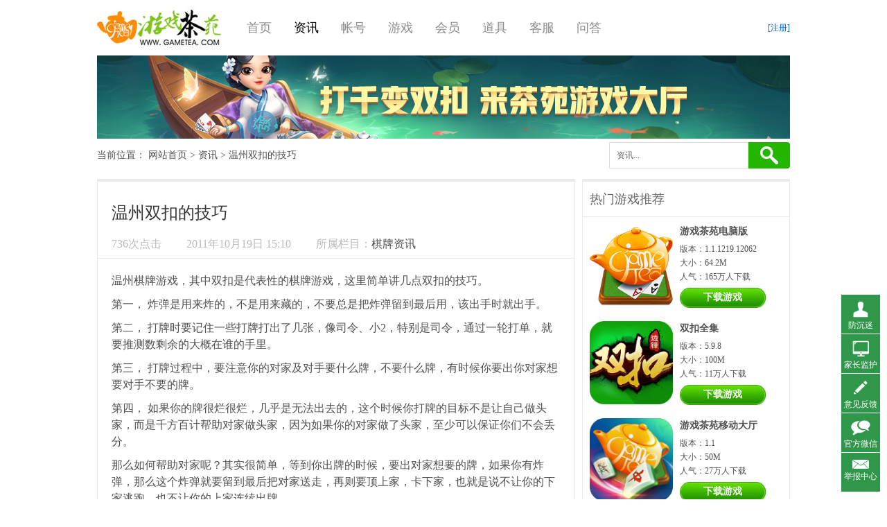

--- FILE ---
content_type: text/html
request_url: http://www.gametea.com/news/201110/2341.html
body_size: 6781
content:
<!doctype html>
<html lang="zh_CN">
<head>
    <meta charset="UTF-8">
    <meta name="viewport" content="width=device-width, user-scalable=no, initial-scale=1.0, maximum-scale=1.0, minimum-scale=1.0">
    <meta http-equiv="X-UA-Compatible" content="ie=edge">
            <title>温州双扣的技巧 - 棋牌资讯 - 游戏茶苑</title>
    <meta name="keywords" content="双扣,温州棋牌游戏,游戏茶苑" />
    <meta name="description" content="&lt;p&gt;&lt;a href=&quot;http://www.gametea.com&quot; target=&quot;_blank&quot;&gt;温州棋牌游戏&lt;/a&gt;，其中双扣是代表性的&lt;a href=&quot;http://www.gametea.com&quot; target=&quot;_blank&quot;&gt;棋牌游戏&lt;/a&gt;?" />
    <meta property="og:type" content="article"/>
    <meta property="og:title" content="温州双扣的技巧"/>
    <meta property="og:description" content="&lt;p&gt;&lt;a href=&quot;http://www.gametea.com&quot; target=&quot;_blank&quot;&gt;温州棋牌游戏&lt;/a&gt;，其中双扣是代表性的&lt;a href=&quot;http://www.gametea.com&quot; target=&quot;_blank&quot;&gt;棋牌游戏&lt;/a&gt;?"/>
    <meta property="og:image" content=""/>
    <meta property="og:release_date" content="2011-10-19 15:39:08"/>
    <link rel="canonical" href="http://www.gametea.com/news/201110/2341.html"/>
        <link href="//static.gametea.com/style/activity/css/common.css" rel="stylesheet" type="text/css" />
    <link href="//static.gametea.com/style/gametea/default/css/css.css" rel="stylesheet" type="text/css">
    <script type="text/javascript" src="//static.gametea.com/js/jquery-1.10.2.min.js"></script>
</head>
<body>
                        <div class="indexHead">
    <div class="wrap">
        <strong><a href="http://www.gametea.com/" title="" id="logoDom"></a></strong>
        <ul class="indexNav">
            <li><a href="/"  >首页</a></li>
                            <li >
                    <a  class="active"                               href="/article" >资讯
                    </a>
                </li>
                            <li >
                    <a                                href="/account.html" >帐号
                    </a>
                </li>
                            <li >
                    <a                               href="/game" >游戏
                    </a>
                </li>
                            <li  style="display:none;" >
                    <a                                href="https://pay.bianfeng.com/app/51635#10" >充值
                    </a>
                </li>
                            <li >
                    <a                                href="/member.html" >会员
                    </a>
                </li>
                            <li >
                    <a                                href="/prop.html" >道具
                    </a>
                </li>
                            <li >
                    <a                                href="/kf.html" >客服
                    </a>
                </li>
                            <li >
                    <a                               href="/zhidao/1006" >问答
                    </a>
                </li>
                    </ul>

        <div class="userArea">
            <!---->
            <ul>
                <li class="loginA" style="margin-top: 18px;">
                    <a href="/register.html" rel="nofollow">[注册]</a>
                </li>
            </ul>
        </div>
    </div>
</div>        <div class="wrap cd">
                <div class="banner120">
            <iframe style="width:1000px;height:120px;" marginwidth="0" marginheight="0" scrolling="no" frameborder="0" src="//ads.gametea.com/202212/ad_545.html"></iframe>
        </div>
        <div class="newbreadNav">
            <div class="position">
                当前位置： <a href="/">网站首页</a>
                                                                                                                                        &gt; <a href="http://www.gametea.com/article">资讯</a>
                                                                                                                                                                                                                                                                                                                                                                                                                                                                                                                                            &gt; 温州双扣的技巧
                                                                        </div>
            <div class="searchBox">
                <form action="/search">
                                            <input name="catId" value="10" type="hidden">
                                        <input class="searchbarNew" name="keyword" onFocus="if(this.value=='资讯...'){this.value='';}" onBlur="if(this.value==''){this.value='资讯...';}" value="资讯..." type="text">
                    <input class="btnSearch" value="" type="submit">
                </form>
            </div>
        </div>

        <div class="gameDescription cd">
            <div class="newsContent">
                <div class="gameDesc">
                    <h1>温州双扣的技巧</h1>
                    <div class="relateNews">
                        <span><em id="hits"></em>次点击</span>
                        <span>2011年10月19日 15:10</span>
                        <span>所属栏目：<a href="/article/20">棋牌资讯</a></span></div>
                    <div class="contentTxt">
                        <p><a href="http://www.gametea.com" target="_blank">温州棋牌游戏</a>，其中双扣是代表性的<a href="http://www.gametea.com" target="_blank">棋牌游戏</a>，这里简单讲几点双扣的技巧。</p>
<p>第一， 炸弹是用来炸的，不是用来藏的，不要总是把炸弹留到最后用，该出手时就出手。</p>
<p>第二， 打牌时要记住一些打牌打出了几张，像司令、小2，特别是司令，通过一轮打单，就要推测数剩余的大概在谁的手里。</p>
<p>第三， 打牌过程中，要注意你的对家及对手要什么牌，不要什么牌，有时候你要出你对家想要对手不要的牌。</p>
<p>第四， 如果你的牌很烂很烂，几乎是无法出去的，这个时候你打牌的目标不是让自己做头家，而是千方百计帮助对家做头家，因为如果你的对家做了头家，至少可以保证你们不会丢分。</p>
<p>那么如何帮助对家呢？其实很简单，等到你出牌的时候，要出对家想要的牌，如果你有炸弹，那么这个炸弹就要留到最后把对家送走，再则要顶上家，卡下家，也就是说不让你的下家逃跑，也不让你的上家连续出牌。</p>
<p>第五， 如果其中一个对手牌很好，打的很顺，你们都接不住，这个时候，不要为了一口气，炸下去还不如把炸弹留下了对付一个，知道为什么发现自己的分数总是负的，其实打牌一半靠运气，一半中的另一半靠技术，剩下的就是心态了，高手的心态肯定比较平和。</p>
<p>如果发现自己的牌不太好，那么他的目标就是打平，让一个对手先走，然后和对家合起来抓一个，这样就平扣，不会扣分，等到自己牌好的时候才争做头家，这样自己就加分了，而菜鸟级玩家都是急功近利的，这个时候就把仅有的一点家底压下去，最后，被双扣了，这样分数永远都是负的。</p>
<p>属于温州人自己的<a href="http://www.gametea.com" target="_blank">棋牌游戏</a>中--<a href="http://www.gametea.com" target="_blank">游戏茶苑</a>中就有各色双扣的玩法，百变、千变、火拼，款款都带着<a href="http://www.gametea.com" target="_blank">温州棋牌游戏</a>的韵味，进去玩玩吧。</p>
<p>&nbsp;</p>
                    </div>
                    <div class="pranne">
                        <div class="pr">
                            上一篇：
                                                                                                <a href="/news/201110/2340.html">麻将碰牌的奥妙 </a>
                                                                                    </div>
                        <div class="ne">
                            下一篇：
                                                                                                <a href="/news/201110/2343.html">双扣技巧心得</a>
                                                                                    </div>
                    </div>
                </div>
                <div class="hotGame">
                    <dl>
                        <dt>热门游戏推荐</dt>
                        <dd>
                            <ul class="gameRankList">
                                <!-- 单独设置大厅下载 -->
                                <li>
                                    <div class="gameImgShow" style="display:block">
                                        <b>
                                                                                        <a href="/download?from=article">
                                                <img src="//static.gametea.com/style/gametea/default/images/lobby_icon.png" alt="游戏茶苑电脑版" />
                                            </a>
                                        </b>
                                        <div class="gameRankInfo">
                                            <h3>
                                                <a href="/download?from=article">
                                                    游戏茶苑电脑版
                                                </a>
                                            </h3>
                                            <p>版本：1.1.1219.12062</p>
                                            <p>大小：64.2M</p>
                                                                                        <p>人气：165万人下载</p>
                                            <div class="btnGameDown">
                                                <a href="/download?from=article">下载游戏</a>
                                            </div>
                                        </div>
                                    </div>
                                </li>
                                                                <li>
                                    <div class="gameImgShow" style="display:block">
                                        <b>
                                                                                                                                                                                    <a href="/games/skqj.html">
                                                <img src="http://www.gametea.com/uploadfile/1/2022/0120/20220120060140372.jpg" alt="双扣全集" />
                                            </a>
                                        </b>
                                        <div class="gameRankInfo">
                                            <h3>
                                                <a href="/games/skqj.html">
                                                    双扣全集
                                                </a>
                                            </h3>
                                            <p>版本：5.9.8</p>
                                            <p>大小：100M</p>
                                                                                        <p>人气：11万人下载</p>
                                            <div class="btnGameDown">
                                                <a target="_blank" href="/games/skqj.html">下载游戏</a>
                                            </div>
                                        </div>
                                    </div>
                                </li>
                                                                <li>
                                    <div class="gameImgShow" style="display:block">
                                        <b>
                                                                                                                                                                                    <a href="/games/mobile_lobby.html">
                                                <img src="http://www.gametea.com/uploadfile/1/2020/0813/20200813093000203.png" alt="游戏茶苑移动大厅" />
                                            </a>
                                        </b>
                                        <div class="gameRankInfo">
                                            <h3>
                                                <a href="/games/mobile_lobby.html">
                                                    游戏茶苑移动大厅
                                                </a>
                                            </h3>
                                            <p>版本：1.1</p>
                                            <p>大小：50M</p>
                                                                                        <p>人气：27万人下载</p>
                                            <div class="btnGameDown">
                                                <a target="_blank" href="/games/mobile_lobby.html">下载游戏</a>
                                            </div>
                                        </div>
                                    </div>
                                </li>
                                                                <li>
                                    <div class="gameImgShow" style="display:block">
                                        <b>
                                                                                                                                                                                    <a href="/games/cyshuangkou_pc.html">
                                                <img src="http://www.gametea.com/uploadfile/1/2020/0813/20200813104007578.png" alt="茶苑双扣" />
                                            </a>
                                        </b>
                                        <div class="gameRankInfo">
                                            <h3>
                                                <a href="/games/cyshuangkou_pc.html">
                                                    茶苑双扣
                                                </a>
                                            </h3>
                                            <p>版本：3.0.3</p>
                                            <p>大小：20.00MB</p>
                                                                                        <p>人气：12万人下载</p>
                                            <div class="btnGameDown">
                                                <a target="_blank" href="/games/cyshuangkou_pc.html">下载游戏</a>
                                            </div>
                                        </div>
                                    </div>
                                </li>
                                                                <li>
                                    <div class="gameImgShow" style="display:block">
                                        <b>
                                                                                                                                                                                    <a href="/games/baibianshuangkouios.html">
                                                <img src="http://www.gametea.com/uploadfile/1/2020/0813/20200813104007578.png" alt="百变双扣苹果版" />
                                            </a>
                                        </b>
                                        <div class="gameRankInfo">
                                            <h3>
                                                <a href="/games/baibianshuangkouios.html">
                                                    百变双扣苹果版
                                                </a>
                                            </h3>
                                            <p>版本：3.0.10</p>
                                            <p>大小：27.30M</p>
                                                                                        <p>人气：11万人下载</p>
                                            <div class="btnGameDown">
                                                <a target="_blank" href="/games/baibianshuangkouios.html">下载游戏</a>
                                            </div>
                                        </div>
                                    </div>
                                </li>
                                                            </ul>
                        </dd>
                    </dl>
                </div>
            </div>
        </div>

        <div class="newsListWrap mt10 cd">
            <div class="relateTags w100">
                <dl>
                    <dt>
                        <h2>关键词阅读：</h2>
                    </dt>
                    <dd>
                        <ul>
                            <ul>
                                                                    <li>
                                                                                    <a href="/news/202507/10064.html">2025年7月22日早7:00-7:30游戏停服公告</a>
                                                                            </li>
                                                                    <li>
                                                                                    <a href="/news/202501/10063.html">2025年1月14日7:00-7:10部分游戏升级维护</a>
                                                                            </li>
                                                                    <li>
                                                                                    <a href="/news/202408/10060.html">2024年8月20日3:50-5:00全游戏停服维护</a>
                                                                            </li>
                                                                    <li>
                                                                                    <a href="/news/202407/10059.html">千变双扣等双扣游戏7月17日6:00-8:30停服维护</a>
                                                                            </li>
                                                                    <li>
                                                                                    <a href="/news/202407/10058.html">7月9日6:30-7:30部分游戏停服维护</a>
                                                                            </li>
                                                                    <li>
                                                                                    <a href="/news/202407/10057.html">掼蛋天天赛新版榜单奖励生效公告</a>
                                                                            </li>
                                                                    <li>
                                                                                    <a href="/news/202406/10056.html">掼蛋天天赛榜单奖励调整公告</a>
                                                                            </li>
                                                                    <li>
                                                                                    <a href="/news/202406/10047.html">千变双扣游戏房间人数增长公告</a>
                                                                            </li>
                                                            </ul>
                        </ul>
                    </dd>
                </dl>
            </div>
        </div>
    </div>
    <div class="moreNewsBox cd">
        <div class="wrap">
            <dl>
                <dd>
                    <ul class="newsIndexList">
                                                                                    <li>
                                    <span>
                                        <a href="/news/202408/10060.html">[公告] <i style="">2024年8月20日3:50-5:00全游戏停服维护</i></a>
                                    </span>
                                    <em>[08-13]</em>
                                </li>
                                                                                                                <li>
                                    <span>
                                        <a href="/news/202407/10059.html">[公告] <i style="">千变双扣等双扣游戏7月17日6:00-8:30停服维护</i></a>
                                    </span>
                                    <em>[07-09]</em>
                                </li>
                                                                                                                <li>
                                    <span>
                                        <a href="/news/202107/10015.html">[公告] <i style="">客服电话维护公告</i></a>
                                    </span>
                                    <em>[07-05]</em>
                                </li>
                                                                                                                <li>
                                    <span>
                                        <a href="/news/201912/9267.html">[公告] <i style="">边锋网络响应《关于防止未成年人沉迷网络游戏的通知》</i></a>
                                    </span>
                                    <em>[12-06]</em>
                                </li>
                                                                                                                <li>
                                    <span>
                                        <a href="/news/201910/9104.html">[公告] <i style="">无法进入游戏解决方案 </i></a>
                                    </span>
                                    <em>[10-27]</em>
                                </li>
                                                                                                                            </ul>
                </dd>
            </dl>
            <dl>
                <dd>
                    <ul class="newsIndexList">
                                                                                    <li>
                                    <span>
                                        <a href="/news/202406/10047.html">[棋牌] <i style="">千变双扣游戏房间人数增长公告</i></a>
                                    </span>
                                    <em>[06-18]</em>
                                </li>
                                                                                                                <li>
                                    <span>
                                        <a href="/news/202202/10032.html">[棋牌] <i style="">百变双扣2月24日规则调整</i></a>
                                    </span>
                                    <em>[02-23]</em>
                                </li>
                                                                                                                <li>
                                    <span>
                                        <a href="/news/202101/9995.html">[棋牌] <i style="">四人麻将用什么方法赢对手？</i></a>
                                    </span>
                                    <em>[01-26]</em>
                                </li>
                                                                                                                <li>
                                    <span>
                                        <a href="/news/202101/9993.html">[棋牌] <i style="">打麻将思路重不重要？</i></a>
                                    </span>
                                    <em>[01-26]</em>
                                </li>
                                                                                                                <li>
                                    <span>
                                        <a href="/news/202101/9991.html">[棋牌] <i style="">打麻将需要了解的5个技巧</i></a>
                                    </span>
                                    <em>[01-26]</em>
                                </li>
                                                                                                                                                                                                                                    </ul>
                </dd>
            </dl>
        </div>
    </div>
    <div class="indexRelate mt10">
    <div class="wrap">
        <div class="serviceWrap">
            <dl>
                <dt>
                    <h2>客服中心</h2>
                    <span></span>
                </dt>
                <dd>
                    <span><a href="https://kfbfcy.kkwan.cc/crm/visitor2/?scode=608b9ade02a43&source_from=&source_path=&numid=&nickname=&avatar=&vr=&channelid=&app_version=&redirect=" rel="nofollow" target="_blank">在线客服</a></span>
                    <p>微信客服：V锋侠（vfengxia）</p>
                </dd>
            </dl>
        </div>
        <div class="faqWrap">
            <dl>
                <dt>
                    <h2>常见问题</h2>
                </dt>
                <dd>
                    <ul>
                        <li><a href="/faq/42.html" rel="nofollow">如何获取账号</a></li>
                        <li><a href="/faq/43.html" rel="nofollow">如何下载游戏大厅</a></li>
                        <li><a href="/faq/44.html" rel="nofollow">如何安装游戏大厅</a></li>
                        <li><a href="/faq/45.html" rel="nofollow">进入游戏大厅</a></li>
                        <li><a href="/faq/46.html" rel="nofollow">如何安装游戏</a></li>
                        <li><a href="/faq/47.html" rel="nofollow">如何进入游戏房间</a></li>
                        <li><a href="/faq/48.html" rel="nofollow">如何玩游戏</a></li>
                        <li><a href="/faq/49.html" rel="nofollow">如何进入充值页面</a></li>
                    </ul>
                </dd>
            </dl>
        </div>
    </div>
</div>

<div class="foot">
    <div class="wrap">
        <div class="footNav">
            <a href="/page/about.html" rel="nofollow">关于茶苑</a>|<a href="/page/sernoctice.html" rel="nofollow">用户协议</a>|<a href="/page/contactus.html" rel="nofollow">联系我们</a>|<a href="//www.bianfeng.com/jiazhang/" target="_blank" rel="nofollow">家长监护</a>|<a href="/news/201801/6150.html" rel="nofollow" target="_blank">防沉迷说明</a>|<a href="//open.gametea.com/feedback/content?view=other" target="_blank" rel="nofollow">意见反馈</a>|<a href="/page/copyright.html" target="_blank" rel="nofollow">资质信息</a>|<a href="/privacypolicy.html" target="_blank" rel="nofollow">隐私条款</a>|<a href="//informant.imeete.com?nm=游戏茶苑&lg=https%3A%2F%2Fstatic.gametea.com%2Fpicad%2F202108%2Fgametea.png" target="_blank">举报中心</a>
        </div>
        <p><img src="//static.gametea.com/style/gametea/default/images/awary_from_bet.png"/></p>
        <p>浙网文[2016]0199-099号 | 文网游备字[2012]C-CBG019号 | 互联网出版许可证[新出网证（浙）字第52号]</p>
        <p>增值电信业务经营许可证号码 <a id="beian" href="//beian.miit.gov.cn/">[浙ICP备17013272号-5]</a> | ICP备案/许可证号：<a href="//beian.miit.gov.cn" id="xuke">浙ICP备17013272号</a> | 科技与数字【2013】79号 ISBN978-7-89989-602-0</p>
        <p>Copyright &copy; 2014 <span id="weburl">Gametea.com</span> All Rights Reserved. <span id="company">杭州边瑞网络技术有限公司</span> 版权所有</p>
        <p>
            <a target="_blank" href="//www.beian.gov.cn/portal/registerSystemInfo?recordcode=33010002000112" rel="nofollow" style="display:inline-block;text-decoration:none;height:20px;line-height:20px;">
                <img src="//static.gametea.com/style/gametea/default/images/zjgwba.png" alt="浙公安网备案" style="float:left;"/>浙公网安备 33010002000112号
            </a>
        </p>
        <p>
            <a href="//www.zjjubao.com/">网信办举报违法和不良信息举报</a>
            电话：0571-87328200
        </p>
        <p>
            <a href="//informant.imeete.com?nm=游戏茶苑&lg=https%3A%2F%2Fstatic.gametea.com%2Fpicad%2F202108%2Fgametea.png" target="_blank">
                未成年人不良信息举报
            </a>
            电话：0571-87328200 举报邮箱：tousu@bianfeng.com
        <p>
        <div class="gtLogo">
            <img src="//static.gametea.com/style/gametea/default/images/gtLogo.jpg" alt="游戏茶苑商标" />
            <a href="//sq.ccm.gov.cn:80/ccnt/sczr/service/business/emark/toDetail/95A10528EE6F49919C0BE550CF95F621" rel="nofollow" target="_blank" style="margin-left: -4px;">
                <img src="//static.gametea.com/style/gametea/default/images/wenLogo.jpg" alt="互联网文化经营单位" />
            </a>
            <a href="//idinfo.zjamr.zj.gov.cn/bscx.do?method=lzxx&id=3301083301972004000120" rel="nofollow" target="_blank">
                <img src="//static.gametea.com/style/gametea/default/images/i_lo2.gif" alt="游戏茶苑备案查询" />
            </a>            
            <a id="anquanweb" target="_blank" rel="nofollow" href="//v.yunaq.com/certificate?domain=www.gametea.com&from=label&code=90040">
                <img style="width: 120px;margin-top:5px;" src="//aqyzmedia.yunaq.com/labels/label_lg_90040.png">
            </a>
        </div>
        <div class="healthGame">
            健康游戏忠告：抵制不良游戏，拒绝盗版游戏。注意自我保护，谨防受骗上当。适度游戏益脑，沉迷游戏伤身。合理安排时间，享受健康生活。
        </div>
            </div>
</div>
<div class="floatMenu">
    <ul>
        <li><a class="btnF1" href="//aig.bianfeng.com/fcm.php" target="_blank" rel="nofollow">防沉迷</a></li>
        <li><a class="btnF2" href="//www.bianfeng.com/jiazhang/" target="_blank" rel="nofollow">家长监护</a></li>
        <li><a class="btnF3" href="//open.gametea.com/feedback/content?view=other" target="_blank" rel="nofollow">意见反馈</a></li>
        <li id="btnWeixin">
            <a class="btnF4" rel="nofollow">官方微信</a>
            <img id="gtWeixin" src="//static.gametea.com/style/gametea/default/images/teaweixin.jpg" alt="官方微信" />
        </li>
        <li><a class="btnF5" href="//informant.imeete.com?nm=游戏茶苑&lg=https%3A%2F%2Fstatic.gametea.com%2Fpicad%2F202108%2Fgametea.png" target="_blank" rel="nofollow">举报中心</a></li>
    </ul>
</div>
<script type="text/javascript">
    var target = document.getElementById('beian')
    var targetXuke = document.getElementById('xuke')
    var targetCompany = document.getElementById('company')
    var targetUrl = document.getElementById('weburl')
    var host = location.host;
    var reg = RegExp(/.net/);
    var reg5158 = RegExp(/5158wan/);
    if (reg.test(host)) {
        target.innerHTML = '[浙ICP备17013272号-4]'
        targetXuke.innerHTML = '浙ICP备17013272号'
        targetCompany.innerHTML = '杭州边瑞网络技术有限公司'
        targetUrl.innerHTML = 'Gametea.net'
        $(".indexHead strong a").attr("style", "");
        $("#anquanweb").hide();
    } else if (reg5158.test(host)){
        target.innerHTML = '[浙B2-20090273]'
        targetXuke.innerHTML = '浙B2-20090273-32'
        targetCompany.innerHTML = '杭州边锋网络技术有限公司'
        targetUrl.innerHTML = '5158wan.com'
        $(".indexHead strong a").attr("style", "background:url(//static.gametea.net/picad/202210/5158wan.jpg)");
        $("#anquanweb").hide();
    } else {
        $("#logoDom").attr("title", "【游戏茶苑·官方网站】").html("游戏茶苑")
        target.innerHTML = '[浙ICP备17013272号-5]'
        targetXuke.innerHTML = '浙ICP备17013272号'
        targetCompany.innerHTML = '杭州边瑞网络技术有限公司'
        targetUrl.innerHTML = 'Gametea.com'
        $(".indexHead strong a").attr("style", "");
        $("#anquanweb").show();
    }
</script>    
            <script type="text/javascript" src="//static.gametea.com/style/gametea/default/js/gametea.js"></script>
    <script type="text/javascript">
        var _hmt = _hmt || [];
        (function() {
            var hm = document.createElement("script");
            hm.src = "//hm.baidu.com/hm.js?b77007c47adcd149ca066148c468df21";
            var s = document.getElementsByTagName("script")[0];
            s.parentNode.insertBefore(hm, s);
        })();
        function clickSum(gameid){
            $.ajax({
                type: 'post',
                url: '/index/game/visit/' + gameid,
                data: {},
                dataType: 'json',
                success: function (data) {},
                error: function () {}
            });
        }
    </script>
</body>
</html>


--- FILE ---
content_type: text/css
request_url: http://static.gametea.com/style/gametea/default/css/css.css
body_size: 10473
content:
@charset "utf-8";
body {
	background-color:#fff;
	font-family:"Microsoft yahei";
	color:#505050
}
a {
	border: 0;
	outline: 0;
	text-decoration: none;
	color:#505050
}
a:hover {
	text-decoration:underline;
	color:#f60
}
.tac {
	text-align:center;
	font-size:16px;
}
.red {
	color:#f00
}
.wrap {
	width:1000px;
	margin:0 auto;
}
/*head*/
.indexHead {
	height:80px;
	overflow:hidden;
}
.indexHead strong {
	float:left;
	display:inline;
	margin-right:20px;
}
.indexHead strong a {
	width:180px;
	height:80px;
	background:url(../images/indexlogo.jpg) no-repeat;
	overflow:hidden;
	text-indent:-999em;
	display:block;
}
.userArea {
	width:160px;
	float:right;
	padding-top:10px;
}
.userArea li {
	line-height:25px;
	text-align:right;
}
.userArea li em {
	color:#c30000
}
.loginA a {
	color:#06d;
}
.loginA a:hover {
	color:#f60;
	text-decoration:none;
}
/*nav*/
.indexNav li {
	width:68px;
	text-align:center;
	line-height:80px;
	float:left;
	display:inline;
}
.indexNav li a {
	color:#8c8a8a;
	font-size:18px;
}
.indexNav li a:hover {
	color:#000;
	text-decoration:none;
}
.indexNav li a.active, .indexNav li a.active:hover {
	color:#000;
}
/*common bannerad*/
.banner120 {
	width:100%;
	height:120px;
	float:left;
	overflow:hidden;
}
/*common breadNav*/
.newbreadNav {
	height:48px;
	width:100%;
	float:left;
}
.position {
	float:left;
	line-height:48px;
	font-size:14px;
}
/*common searchbar*/
.searchBox {
	height:38px;
	float:right;
	margin:5px 0;
}
.searchbarNew {
	border:1px solid #ddd;
	border-right:0;
	height:36px;
	line-height:36px;
	vertical-align:middle;
	width:190px;
	padding-left:10px;
	float:left;
	color:#666;
	font-family:"Microsoft yahei";
}
.btnSearch {
	width:60px;
	height:38px;
	background:url(../images/btnsearchNew.jpg) no-repeat;
	overflow:hidden;
	border:0;
	float:left;
}
/*common subnav*/
.subNav {
	height:48px;
	background-color:#f2f2f2;
	border-bottom:1px solid #ebebeb;
	border-top:1px solid #ebebeb;
	width:100%;
	float:left;
}
.subNav li {
	float:left;
	display:inline;
	margin-right:10px;
}
.subNav li a {
	width:78px;
	height:46px;
	line-height:46px;
	border-bottom:2px solid #f2f2f2;
	color:#999999;
	display:inline-block;
	text-align:center;
}
.subNav li a:hover {
	color:#333;
	text-decoration:none;
}
.subNav li a.current, .subNav li a.current:hover {
	color:#444444;
	border-bottom:2px solid #444444;
	cursor:default;
}
/*indexflash*/
.flexslider {
	position:relative;
	width:100%;
	height:auto;
	overflow:hidden;
	background:url(../images/loading.gif) 50% no-repeat;
}
.slides {
	position:relative;
	z-index:1;
}
.slides li {
	height:auto
}
.slides li img {
	width:100%;
	height:auto;
}
.slides li a {
	display:inline-block;
	width:100%;
	height:auto
}
.flex-control-nav {
	position:absolute;
	bottom:10px;
	z-index:2;
	width:100%;
	text-align:center;
}
.flex-control-nav li {
	display:inline-block;
	width:14px;
	height:14px;
	margin:0 5px;
	*display:inline;
	zoom:1;
}
.flex-control-nav a {
	display:inline-block;
	width:14px;
	height:14px;
	line-height:40px;
	overflow:hidden;
	background:url(../images/dot.png) right 0 no-repeat;
	cursor:pointer;
}
.flex-control-nav .flex-active {
	background-position:0 0;
}
.flex-direction-nav {
	position:absolute;
	z-index:3;
	width:100%;
	top:40%;
}
.flex-direction-nav li a {
	display:block;
	width:40px;
	height:79px;
	overflow:hidden;
	cursor:pointer;
	position:absolute;
}
.flex-direction-nav li a.flex-prev {
	left:0px;
	background:url(../images/prev.png) center center no-repeat;
}
.flex-direction-nav li a.flex-next {
	right:0px;
	background:url(../images/next.png) center center no-repeat;
}
/*footRelate*/
.indexRelate {
	height:220px;
	background-color:#f3f3f3;
	width:100%;
	border-top:1px solid #e7e7e7;
	border-bottom:1px solid #e7e7e7;
}
.indexRelate dt {
	height: 68px;
	width: 498px;
}
.serviceWrap, .faqWrap, .qqWrap {
	width:498px;
	height:220px;
	float:left;
	overflow:hidden;
}
.indexRelate dt h2 {
	background:url(../images/icoIndex.jpg) 0 -240px no-repeat;
}
.indexRelate .faqWrap dt h2 {
	background-position:0 -308px;
}
.indexRelate .qqWrap dt h2 {
	background-position:0 -376px;
}
.indexRelate dt h2 {
	font-size:24px;
	color:#666;
	height:68px;
	line-height:68px;
	float:left;
	display:inline;
	padding-left:44px;
	margin-left:8px;
}
.indexRelate dt span {
	font-size:14px;
	line-height:68px;
}
.faqWrap {
	/* width:332px; */
	border-left:1px solid #e7e7e7;
	/* border-right:1px solid #e7e7e7; */
}
.qqWrap dd, .faqWrap dd, .serviceWrap dd {
	width:486px;
	padding:12px 6px;
	float:left;
	font-size:14px;
	line-height:30px;
}
.serviceWrap dd strong {
	font-size:24px;
	font-family:Arial;
	color:#40b43b;
	text-align:center;
	width:100%;
	float:left;
	font-weight:normal;
	line-height:30px;
	margin-top:-10px;
}
.serviceWrap dd p {
	text-align:center;
	width:99%;
	float:left;
}
.serviceWrap dd span {
	width:100%;
	float:left;
	text-align:center;
	margin-bottom:-5px;
}
.serviceWrap span a {
	width:120px;
	padding-left:40px;
	height:40px;
	line-height:40px;
	display:inline-block;
	background:url(../images/btnService.jpg) 0 0 no-repeat;
	overflow:hidden;
	font-size:16px;
	color:#fff;
}
.serviceWrap span a:hover {
	background-position:0 -40px;
	color:#fff;
	text-decoration:none;
}
.faqWrap dd li {
	width:50%;
	float:left;
	height:30px;
	white-space:nowrap;
	word-break:break-all;
	overflow:hidden;
	text-overflow:ellipsis;
	text-indent:20px;
}
/*foot*/
.foot {
	height:auto;
	color:#333;
}
.footNav {
	text-align:center;
	border-bottom:1px dashed #d6d6d6;
	height:40px;
	line-height:40px;
	margin-bottom:12px;
	color:#5a5a5a;
	font-size:14px;
}
.footNav a, .footNav em {
	margin:0 15px;
	color:#666
}
.footNav a:hover {
	color:#f60
}
.footNav b {
	font-weight:normal;
	color:#f00;
}
.foot p {
	color:#999;
	font-size:12px;
	line-height:18px;
	text-align:center;
}
.foot p a {
	color:#999;
}
.gtLogo {
	text-align:center;
	padding-top:15px;
}
.linkBox {
	border-top:1px dashed #d6d6d6;
	padding:10px 0;
	color:#999999;
}
.linkBox dt {
	width:70px;
	line-height:20px;
	float:left;
	text-align:center;
}
.linkBox dd {
	width:930px;
	float:left;
	line-height:20px;
}
.linkBox dd a {
	color:#999999;
	margin-right:0.6em;
}
.healthGame {
	text-align:center;
	line-height:30px;
	color:#999;
	font-size:13px;
}
/*page*/
.bigPage {
	width: 100%;
	float: left;
	margin: 30px auto 10px;
	text-align: center;
}
.pages {
	width:100%;
	float:left;
	padding:20px 0 5px;
}
.pageInfo {
	margin-right:10px
}
.pageInfo, .pageSelect {
	float:left
}
.pageList {
	float:right
}
.pageList a, .pageList a b {
	display:inline-block;
	cursor:pointer
}
.pageList a {
	margin:0 5px;
	width:36px;
	height:36px;
	vertical-align:middle;
	background:url(../images/page.jpg) 0 -108px no-repeat;
}
.pageList a b {
	height:36px;
	line-height:36px;
	color:#666;
	overflow:hidden
}
.pageList a:hover, .pageList a.cur {
	text-decoration:none;
	background:url(../images/page.jpg) 0 -144px no-repeat;
}
.pageList a:hover b, .pageList a.cur b {
	color:#666
}
.pageList a.cur b {
	font-weight:700
}
.pageList a.disabled {
	background:url(../images/page.jpg) 0 -108px no-repeat;
	cursor:default
}
.pageList .prev i, .pageList .next i {
	height:0;
	width:0;
	overflow: hidden;
	font-size:0;
	line-height:0;
	border-width:5px;
	display:inline-block;
	cursor:pointer;
	margin-top:12px;
}
.pageList .prev i {
	border-color:transparent #5a62a4 transparent transparent;
	border-style:dashed solid dashed dashed;
	margin-left:-5px
}
.pageList .next i {
	border-color:transparent transparent transparent #5a62a4;
	border-style:dashed dashed dashed solid;
	margin-right:10px
}
.pageList a.prev:hover i {
	border-right-color:#000
}
.pageList a.next:hover i {
	border-left-color:#000
}
.pageList a.prev_disabled:hover i, .pageList a.prev_disabled i {
	border-right-color:#999
}
.pageList a.next_disabled:hover i, .pageList a.next_disabled i {
	border-left-color:#999
}
.pageList a.first, .pageList a.last {
	width:56px;
	background:url(../images/page.jpg) 0 0 no-repeat;
}
/*common dl dt dd*/
.comdl dt {
	font-size:24px;
	line-height:60px;
	height:60px;
	border-bottom:1px solid #e7e7e7;
	width:100%;
	float:left;
}
.comdl dd {
	width:100%;
	float:left;
}

/*index*/
.gameteaIndexActive dt, .gameIndexBox dt, .gameIndexNews dt {
	height:80px;
	line-height:80px;
	border-bottom:1px solid #e7e7e7;
}
.gameteaIndexActive dt h2, .gameIndexBox dt h2, .gameIndexNews dt h2 {
	font-size:24px;
	float:left;
	background:url(../images/icoIndex.jpg) 0 -160px no-repeat;
	text-indent:50px;
}
.gameIndexBox dt h2 {
	background-position:0 -80px;
}
.gameIndexNews dt h2 {
	background-position:0 0;
}
.gameteaIndexActive dt span, .gameIndexBox dt span, .gameIndexNews dt span {
	float:right;
	font-size:14px;
	margin-right:5px;
}
.gameIndexBox dt ul {
	float:right;
	margin-right:10px;
}
.gameIndexBox dt li {
	float:left;
	display:inline;
}
.gameIndexBox dt li a {
	width:68px;
	height:78px;
	display:inline-block;
	line-height:78px;
	text-align:center;
	border-bottom:2px solid #fff;
	color:#666666;
	font-size:14px;
}
.gameIndexBox dt li a:hover {
	color:#f60
}
.gameIndexBox dt li a.current, .gameIndexBox dt li a.current:hover {
	background-color:#f4f4f4;
	border-bottom-color:#444444;
	color:#000;
	cursor:default;
}
.gameDownWrap {
	width:400px;
	height:360px;
	float:left;
	display:inline;
}
.gameIndexNews {
	height:360px;
	width:600px;
	float:left;
	display:inline;
}
.gameIndexNews dd {
	padding:15px 0;
}
.newsIndexList li {
	width:100%;
	float:left;
	font-size:14px;
	height:30px;
	line-height:30px;
}
.newsIndexList li span {
	float:left;
	width:540px;
	display:inline;
	height:30px;
	white-space:nowrap;
	word-break:break-all;
	overflow:hidden;
	text-overflow:ellipsis;
}
.newsIndexList li em {
	width:60px;
	text-align:center;
	color:#a4a4a4;
}
.btnDownRoom{
	width:100%;
	height:166px;
	float:left;
	margin-top:20px;
	overflow:hidden;
	cursor:pointer;
}
.btnDownRoom a{
	width:100%;
	height:166px;
	background:url(../images/btnIndex.jpg) 0 0 no-repeat;
	display:inline-block;
	color:#fff;
}
.btnDownRoom a:hover{
	background-position:0 -230px;
	color:#fff;
	text-decoration:none;
}
.btnDownRoom a span{
	width:100%;
	float:left;
	margin-top:116px;
	text-indent:110px;
	cursor:pointer;
}
.btnDownRoom a em{
	width:100%;
	float:left;
	margin-top:5px;
	text-indent:110px;
	cursor:pointer;
}
.btnOtherRoom{
	height:50px;
	width:100%;
	float:left;
	margin:5px 0;
}
.btnNewRoom,.btnMobRoom{
	float:left;
	display:inline;
	margin-left:20px;
}
.btnNewRoom a{
	background:url(../images/btnIndex.jpg) -21px -170px no-repeat;
	overflow:hidden;
	width:360px;
	height:50px;
	display:block;
}
.btnNewRoom a:hover{
	background-position:-21px -400px;
}
.btnMobRoom a{
	background:url(../images/btnIndex.jpg) -210px -170px no-repeat;
	overflow:hidden;
	width:169px;
	height:50px;
	display:block;
}
.btnMobRoom a:hover{
	background-position:-210px -400px;
}
/*.btnDownRoom {
	width:100%;
	height:230px;
	float:left;
	margin-top:20px;
	overflow:hidden;
	cursor:pointer;
}
.btnDownRoom a {
	width:100%;
	height:230px;
	background:url(../images/btnIndex.jpg) 0 0 no-repeat;
	display:inline-block;
	color:#fff;
}
.btnDownRoom a:hover {
	background-position:0 -230px;
	color:#fff;
	text-decoration:none;
}
.btnDownRoom a span {
	width:100%;
	float:left;
	margin-top:146px;
	text-indent:110px;
	cursor:pointer;
}
.btnDownRoom a em {
	width:100%;
	float:left;
	margin-top:24px;
	text-indent:30px;
	cursor:pointer;
}
.btnRegArea, .btnChargeArea {
	width:200px;
	float:left;
	height:85px;
}*/
.btnRegArea a, .btnChargeArea a {
	width:200px;
	height:85px;
	display:inline-block;
	background:url(../images/btnIndex.jpg) 0 -460px;
	overflow:hidden;
}
.btnRegArea a:hover {
	background-position:0 -545px;
}
.btnChargeArea a {
	background-position:-200px -460px;
}
.btnChargeArea a:hover {
	background-position:-200px -545px;
}
.btnRegArea, .btnChargeArea {
	width:200px;
	float:left;
	height:85px;
}
.btnRegArea a, .btnChargeArea a {
	width:200px;
	height:85px;
	display:inline-block;
	background:url(../images/btnIndex.jpg) 0 -460px;
	overflow:hidden;
}
.btnRegArea a:hover {
	background-position:0 -545px;
}
.btnChargeArea a {
	background-position:-200px -460px;
}
.btnChargeArea a:hover {
	background-position:-200px -545px;
}
.gameteaIndexActive dd {
	padding:20px 0 10px;
}
.gameteaIndexActive dd img {
	width:320px;
	height:240px;
}
.gtActiveBox {
	width:320px;
	height:240px;
	float:left;
	margin-right:20px;
}
.mr0 {
	margin-right:0;
}
.gameWrap {
	padding:0 20px;
}
.gameWrap ul {
	width:120px;
	float:left;
	display:inline;
	margin:10px 20px;
	overflow:hidden;
}
.gameWrap li {
	width:100%;
	float:left;
	text-align:center;
	font-size:14px;
	white-space:nowrap;
	word-break:break-all;
	overflow:hidden;
	text-overflow:ellipsis;
}
.gameWrap li img {
	width:120px;
	height:120px;
	margin-bottom:8px;
}



/*news and ask*/
/**************list**************/
.newsWrap, .askWrap {
	width:997px;
	height:185px;
	border:1px solid #ebebeb;
	border-bottom:0;
	background:url(../images/newslistBg.jpg) bottom left repeat-x;
	float:left;
	margin:10px 0;
}
.newsImg {
	width:280px;
	height:155px;
	margin:10px;
	float:left;
	display:inline;
}
.newsImg img {
	width:280px;
	height:155px;
}
.newsWrap ul {
	width:670px;
	float:left;
}
.newsWrap li a:hover {
	text-decoration:none;
}
.gamelistname {
	height:82px;
	line-height:20px;
	margin-bottom:6px;
	float:left;
	width:100%;
	overflow:hidden;
}
.askWrap {
	width:970px;
	height:160px;
	padding:0 14px;
}
.askWrap ul {
	width:100%;
	float:left;
}
.askWrap li.gamelistname {
	height:60px;
}
.gamelistimg {
	font-size:18px;
	font-weight:bold;
	line-height:36px;
	margin:12px 0 6px;
	float:left;
	width:100%;
}
.btnViewNews {
	font-size:14px;
	text-align:right;
}
.asklist ul {
	width:235px;
	float:left;
	display:inline;
	margin:10px 20px 10px 0;
}
.asklist li {
	width:100%;
	float:left;
}
.asklist li.askTitle {
	width:233px;
	height:44px;
	line-height:44px;
	border:1px solid #ebebeb;
	text-align:center;
	white-space:nowrap;
	word-break:break-all;
	overflow:hidden;
	text-overflow:ellipsis;
}
.asklist li img {
	width:235px;
	height:132px;
}
.asklist li.askTitle a {
	font-size:14px;
}
/**************detail**************/
.newsListWrap, .askContent {
	width:998px;
	border:1px solid #ebebeb;
	border-bottom:0;
	background:url(../images/newslistBg.jpg) bottom left repeat-x;
	float:left;
}
.newsContent h1 {
	font-size:24px;
	color:#333;
	line-height:50px;
	text-indent:20px;
	white-space:nowrap;
	word-break:break-all;
	overflow:hidden;
	text-overflow:ellipsis;
	padding-top:20px;
}
.relateNews {
	text-indent:20px;
	font-size:16px;
	color:#bababa;
	line-height:40px;
	border-bottom:1px solid #ebebeb;
}
.relateNews span {
	margin-right:2em;
}
.contentTxt {
	padding:20px;
	font-size:16px;
}
.contentTxt p {
	margin-bottom:10px;
}
.contentTxt img{
	max-width:500px;
	myimg:expression(onload=function(){this.style.width=(this.offsetWidth > 480)?"500px":"auto"})
}
.askContent h1 {
	height:40px;
	line-height:40px;
	font-size:24px;
	text-indent:70px;
	background:url(../images/icoAsk.jpg) no-repeat;
	margin-top:20px;
	padding-bottom:20px;
	border-bottom:1px solid #ebebeb;
}
.askContent h3 {
	height:40px;
	line-height:40px;
	font-size:24px;
	text-indent:70px;
	background:url(../images/icoQuestion.jpg) no-repeat;
	margin-top:10px;
}
/**************prev and next**************/
.pranne {
	height:60px;
	line-height:55px;
	font-size:16px;
	border-top:1px solid #ebebeb;
	padding:0 20px;
}
.pranne div {
	width:50%;
	white-space:nowrap;
	word-break:break-all;
	overflow:hidden;
	text-overflow:ellipsis;
}
.pr {
	float:left;
	display:inline;
}
.ne {
	float:right;
	text-align:right;
}
/**************tags and relate game**************/
.relateTags, .relateGame {
	width:480px;
	float:left;
	display:inline;
	padding:16px 20px;
}
.relateAsk dt h2, .relateTags dt h2, .relateGame dt h2 {
	font-size:16px;
	line-height:40px;
	float:left;
}
.relateTags dt a {
	line-height:40px;
	float:left;
	font-size:14px;
	margin-left:1em;
	color:#06d
}
.relateTags dt a:hover {
	color:#f60;
}
.relateAsk dd, .relateTags dd, .relateGame dd {
	width:100%;
	float:left;
	font-size:14px;
	line-height:30px;
}
.relateTags dd li {
	width:100%;
	float:left;
	white-space:nowrap;
	word-break:break-all;
	overflow:hidden;
	text-overflow:ellipsis;
}
.relateGame {
	width:458px;
	padding:16px 20px 16px 0;
}
.w430{
	width:430px;
}
.relateGame ul {
	width:100px;
	float:left;
	display:inline;
	margin-right:14px;
}
.relateGame li {
	width:100%;
	float:left;
	white-space:nowrap;
	word-break:break-all;
	overflow:hidden;
	text-overflow:ellipsis;
	text-align:center;
}

.w100{
	width:100%;
}
.w100 dd li{
	width:50%;
}
.relateGame li img {
	width:100px;
	height:100px;
}
/**************relate ask**************/
.relateAsk {
	width:960px;
	float:left;
	padding:10px 20px 20px;
}
.relateAsk dd li {
	width:50%;
	float:left;
	line-height:30px;
}

/*game*/
.gameListWrap a {
	cursor:pointer;
	display:inline-block;
	margin-top:20px;
	margin-right:18px;
	float:left;
}
.gameListWrap ul {
	width:183px;
	border:1px solid #ebebeb;
	float:left;
	display:inline;
}
.gameListWrap ul li {
	width:100%;
	float:left;
	text-align:center;
}
.gameListWrap ul li img {
	width:120px;
	height:120px;
}
.gameListWrap ul li.gamelistimg {
	padding:20px 0;
}
.gameListWrap ul li.gamelistname {
	height:39px;
	line-height:39px;
	border-top:1px solid #ebebeb;
	white-space:nowrap;
	word-break:break-all;
	overflow:hidden;
	text-overflow:ellipsis;
}

/*gtshop*/
.txtInfo {
	padding:0 40px;
	margin:20px 0 10px;
}
.txtInfo em {
	color:#06d;
}
.shopType {
	width:385px;
	margin:50px 57px 0;
	float:left;
	display:inline;
	padding-bottom:50px;
	font-size:16px;
}
.shopType h2 {
	height:36px;
	line-height:36px;
}
.shopType h3 {
	text-align:center;
	line-height:36px;
}
.shopType h3 em {
	color:#06d;
}
/*pay*/
.btnPay {
	width:100%;
	text-align:center;
	margin-bottom:12px;
}
.btnPay a {
	display:inline-block;
	height:30px;
	padding-top:90px;
	width:365px;
	padding-right:15px;
	font-size:14px;
	background:url(../images/btnCharge.jpg) 0 0 no-repeat;
	text-align:right;
	color:#fff;
}
.btnPay a:hover {
	background-position:0 -120px;
	text-decoration:none;
	color:#fff;
}
.btnYHK a {
	background-position:0 -240px;
}
.btnYHK a:hover {
	background-position:0 -360px;
}
.btnSJK a {
	background-position:0 -480px;
}
.btnSJK a:hover {
	background-position:0 -600px;
}
.btnSDK a {
	background-position:0 -720px;
}
.btnSDK a:hover {
	background-position:0 -840px;
}
.paytypeBox {
	width:50%;
	height:200px;
	float:left;
	margin-top:20px;
}
.paytypeTxt {
	padding:0 60px;
}

.paygameTitle, .paygameList {
	padding:0 40px;
}
.paygameList table {
	width:100%;
	margin-top:10px;
}
.paygameList td {
	height:38px;
	border:1px solid #e7e7e7;
	width:19%;
	padding-left:1%;
}
.paygameList td img {
	margin-right:0.4em;
}
/*account*/
.accountCommon {
	padding:15px 0
}
.accountCommon em {
	width:250px;
	float:left;
	display:inline;
	margin:30px 0;
}
.accountCommon em a {
	width:210px;
	margin:0 20px;
	height:100px;
	display:inline-block;
	float:left;
	overflow:hidden;
	text-indent:-999em;
	background:url(../images/btnAccount.jpg?v=1121) 0 0 no-repeat;
}
.accountCommon em a:hover {
	background-position:-210px 0;
}
.accountCommon em.service2 a {
	background-position:0 -100px;
}
.accountCommon em.service2 a:hover {
	background-position:-210px -100px;
}
.accountCommon em.service3 a {
	background-position:0 -200px;
}
.accountCommon em.service3 a:hover {
	background-position:-210px -200px;
}
.accountCommon em.service4 a {
	background-position:0 -300px;
}
.accountCommon em.service4 a:hover {
	background-position:-210px -300px;
}
.accountCommon em.service5 a {
	background-position:0 -400px;
}
.accountCommon em.service5 a:hover {
	background-position:-210px -400px;
}
.accountCommon em.service6 a {
	background-position:0 -500px;
}
.accountCommon em.service6 a:hover {
	background-position:-210px -500px;
}
.accountCommon em.service7 a {
	background-position:0 -600px;
}
.accountCommon em.service7 a:hover {
	background-position:-210px -600px;
}
.accountCommon em.service8 a {
	background-position:0 -1500px;
}
.accountCommon em.service8 a:hover {
	background-position:-210px -1500px;
}
.accountCommon em.safe1 a {
	background-position:0 -700px;
}
.accountCommon em.safe1 a:hover {
	background-position:-210px -700px;
}
.accountCommon em.safe2 a {
	background-position:0 -800px;
}
.accountCommon em.safe2 a:hover {
	background-position:-210px -800px;
}
.accountCommon em.safe3 a {
	background-position:0 -900px;
}
.accountCommon em.safe3 a:hover {
	background-position:-210px -900px;
}
.accountCommon em.safe4 a {
	background-position:0 -1000px;
}
.accountCommon em.safe4 a:hover {
	background-position:-210px -1000px;
}
.accountCommon em.safe5 a {
	background-position:0 -1100px;
}
.accountCommon em.safe5 a:hover {
	background-position:-210px -1100px;
}
.accountCommon em.safe6 a {
	background-position:0 -1200px;
}
.accountCommon em.safe6 a:hover {
	background-position:-210px -1200px;
}
.accountCommon em.safe7 a {
	background-position:0 -1300px;
}
.accountCommon em.safe7 a:hover {
	background-position:-210px -1300px;
}
.accountCommon em.safe8 a {
	background-position:0 -1400px;
}
.accountCommon em.safe8 a:hover {
	background-position:-210px -1400px;
}
/**********third account*********/
.userCloseContent, .userUnlockContent, .mobileUnlockContent, .alertContent, .aboutusContent, .contactusContent, .agreementContent {
	padding:20px 40px;
	_height:638px;
	min-height:638px;
}
.userCloseSearch b input, .userCloseActive b input, .accountUnlock li input {
	width:230px;
	padding:0 5px;
	height:24px;
	line-height:24px;
	vertical-align:middle;
	border:1px solid #808080;
	border-right-color:#c6c6c6;
	border-bottom-color:#c6c6c6;
	margin-top:22px;
	font-size:12px;
	color:#959595
}

.accountUnlock {
	width:100%;
	padding:0;
	font-family:"Microsoft yahei";
	font-size:18px;
	margin:20px auto 0;
}
.accountUnlock ul.accountUl {
	width:460px;
	margin:0 auto;
}
.accountUnlock p {
	text-align: center;
	margin-bottom: 20px;
	width: 100%;
	float: left;
}
.accountUnlock p.blue {
	width:98%;
}
.accountUnlock li {
	height:68px;
	line-height:68px;
}
.accountUnlock li span {
	width:120px;
}
.accountUnlock li input {
	margin-top:10px;
	height:40px;
	width:320px;
	border-color:#cfcdcd;
	vertical-align:middle;
}
.accountUnlock li input.iText {
	float:left;
	margin-right:20px;
}
.accountUnlock p.btnFastlogin {
	padding-left:200px;
}
.accountUnlock p a {
	width:80px;
	float:left;
	display:inline;
	margin:0 50px;
}
.accountUnlock li span, .accountUnlock li em {
	float: left;
	height: 50px;
}
.btnAccountUnlock input, .btnUserUnlock input, .userCloseSearch input, .userCloseActive input {
	font-size:18px;
	color:#fff;
	background:none;
	background-color:#40b43b;
	border:0;
	width:200px;
	height:70px;
	line-height:70px;
	text-align:center;
	border-radius:10px;
	font-family:"Microsoft yahei";
	margin:0 auto;
	cursor:pointer;
}
.userCloseSearch input, .userCloseActive input {
	margin-top:15px;
}
.btnUserUnlock, .btnAccountUnlock {
	text-align:center;
	margin-top:30px;
	width:100%;
}
.otherLogin {
	padding-top:30px;
}
.otherLogin table {
	width:480px;
	margin:0px auto;
}
.otherLogin td {
	height:68px;
}
.otherLogin td input {
	height:40px;
	width:320px;
	border:0;
	border:1px solid #cfcdcd;
	vertical-align:middle;
}
.otherLogin td input.yzm {
	width:100px;
	margin-right:20px;
}
.otherLogin td textarea {
	width:320px;
	height:80px;
}

.userCloseContent p {
	margin-bottom:0.8em;
}
.userUnlockContent p, .mobileUnlockContent p {
	margin:20px 0;
	width:100%;
	float:left;
}
.userUnlock, .mobileUnlock {
	background-color:#f2f8ff;
	border:1px solid #d1edff;
	float:left;
	_height:300px;
	min-height:300px;
	width:666px;
}
.mobileUnlock {
	_height:380px;
	min-height:380px;
}
.userUnlock table {
	width:50%;
	margin:40px auto 0;
}
.mobileUnlock table {
	width:80%;
	margin:40px auto 0;
}
.userUnlock th, .mobileUnlock th {
	font-size:14px;
	height:60px;
	width:100px;
}
.userUnlock td input, .mobileUnlock td input, .userTxtIpt {
	border:1px solid #808080;
	border-bottom-color:#c6c6c6;
	border-right-color:#c6c6c6;
	padding:0 5px;
	height:24px;
	line-height:24px;
	vertical-align:middle;
	width:190px;
	font-size:12px;
	color:#959595
}
.userTxtIpt {
	width:240px
}

.userCloseSearch, .userCloseActive {
	background-color:#f2f8ff;
	border:1px solid #d1edff;
	margin-bottom:10px;
	height:70px;
	text-align:center;
	font-size:14px;
}
.userCloseSearch span, .userCloseSearch b, .userCloseSearch i, .userCloseActive span, .userCloseActive b, .userCloseActive i {
	float:left
}
.userCloseSearch span, .userCloseActive span {
	font-weight:bold;
	margin-left:100px;
	margin-top:26px;
}
.userCloseSearch b, .userCloseActive b {
	margin:0 15px;
}
.userCloseList {
	margin-top:15px;
}
.userCloseList table {
	border-collapse:collapse;
	color:#505050;
	width:100%;
}
.userCloseList th {
	height:30px;
	background-color:#f8f8f8;
	border-bottom:1px solid #eaeaea
}
.userCloseList td {
	height:40px;
	border-bottom:1px dashed #eaeaea;
	text-align:center
}
.userCloseList td.tal {
	text-align:left
}
.userCloseContent, .userUnlockContent, .mobileUnlockContent {
	font-size:16px;
}
.userCloseSearch, .userCloseActive {
	background-color:#fff;
	border:0;
	margin-bottom:10px;
	height:70px;
	text-align:center;
	font-size:14px;
}
.userCloseSearch b input, .userCloseActive b input, .userUnlockContent td input, .mobileUnlock td input {
	background:none;
	border:1px solid #cfcdcd;
	height:40px;
	width:320px;
	margin-top:16px;
}
.mobileUnlock td input {
	width:280px;
}
.userUnlockContent td input {
	margin-top:8px;
}
.mobileUnlock td input {
	margin-top:2px;
}
.userCloseSearch i input, .userCloseActive i input {
	background:none;
	font-size:18px;
	color:#fff;
	background:none;
	background-color:#40b43b;
	width:140px;
	height:40px;
	line-height:40px;
	text-align:center;
	border-radius:10px;
	font-family:"Microsoft yahei";
}
.userCloseSearch span, .userCloseActive span {
	margin-left:150px;
}
.userUnlock, .mobileUnlock {
	background-color: #fff;
	border:0;
	float: left;
	display:inline;
	margin-left:160px;
	_height: 300px;
	min-height: 300px;
	width: 666px;
}
.userUnlock table {
	width:78%;
	font-size:14px;
}
.mobileUnlock {
	width:880px;
}
.mobileUnlockContent .mobileUnlock {
	margin-left:68px;
}
.beMember, .memberFunction {
	border:0;
	padding:0;
}
.memberFunction h5 {
	font-size:14px;
}
.userLogin {
	width:500px;
}
.feedbackTab li {
	float:left;
	height:37px;
	margin-right:10px;
}
.feedbackTab li a {
	text-align:center;
	display:block;
	font-size:16px;
	width:210px;
	height:50px;
	line-height:50px;
}
.feedbackTab li a:hover {
	text-decoration:none;
	color:#f60
}
.feedbackTab li a.current, .feedbackTab li a.current:hover {
	height:50px;
	display:block;
	border-bottom:3px solid #3d95d5;
	color:#3d95d5;
	font-weight:bold;
}


/*member*/
.commonMember {
	padding:20px 30px;
	color:#505050
}
.userLogin, .memberMenu {
	width:344px;
	height:140px;
	float:left;
}
.userLogin {
	width:500px;
}
.userLogin em {
	float:left;
	width:82px;
	height:82px;
	display:inline;
	margin-right:10px;
}
.userLogin em img {
	width:80px;
	height:80px;
	border:1px solid #e2e2e2
}
.userLogin ol {
	float:left;
	width:242px;
}
.userLogin li {
	width:100%;
	height:24px;
	line-height:24px;
	float:left;
}
.userLogin li a {
	color:#06d;
}
.userLogin li a:hover {
	color:#f60
}
.memberMenu {
	width:313px;
	padding-left:30px;
	border-left:1px solid #e2e2e2
}
.memberMenu h4 {
	font-weight:bold;
	color:#000;
	line-height:30px;
}
.memberMenu ul {
	margin-top:15px;
}
.memberMenu li {
	float:left;
	width:25%;
	text-align:center;
	line-height:24px;
}
.memberFunction {
	color:#333
}
.memberFunction h5 {
	font-weight:bold;
	line-height:36px;
	margin:6px 0
}
.memberFunction p {
	line-height:21px;
}
.memberFunction table, .beMember table {
	border-collapse:collapse;
	width:100%;
}
.memberFunction th, .memberFunction td, .beMember th, .beMember td {
	border:1px solid #dfe0df;
	text-align:center;
	height:28px;
}
.beMember td {
	text-align:left;
	padding:5px;
}
.beMember td em {
	color:#285eae
}
.memberFunction th, .memberFunction td.thbg, .beMember th, .beMember td.thbg {
	background-color:#f4f4f4;
}
.beMember td.tac {
	text-align:center
}
/*member center*/
.memberCenter .searchBar {
	float:right
}
.memberCenter .searchBar .btnSearch {
	margin-top:0px
}
.memberWrap {
	border: 1px solid #e7e7e7;
	background-color: #f2f2f2;
	width: 998px;
	padding-bottom: 4px;
}
.member-l {
	float:left;
	height:490px;
	margin:3px 0 0;
	position:relative;
	width:175px;
	z-index:100
}
.member-l ul {
	margin-left:5px
}
.member-l li {
	font-size:14px;
	height:39px;
	line-height:39px;
	overflow:hidden;
	text-indent:80px;
	width:170px
}
.member-l li a {
	background:url(../images/memberICO.gif) no-repeat;
	color: #666666;
	display:block;
	height:39px;
	width:170px
}
.member-l li a.m-btn02 {
	background-position:0 -50px
}
.member-l li a.m-btn03 {
	background-position:0 -100px
}
.member-l li a.m-btn04 {
	background-position:0 -150px
}
.member-l li a.m-btn05 {
	background-position:0 -200px
}
.member-l li a.m-btn06 {
	background-position:0 -250px
}
.member-l li a.m-btn07 {
	background-position:0 -300px
}
.member-l li a.m-btn08 {
	background-position:0 -350px
}
.member-l li a.m-btn09 {
	background-position:0 -600px
}
.member-l li a.m-btn10 {
	background-position:0 -650px
}
.member-l li.active {
	background:none;
	background-color:#fff;
	border:1px solid #e7e7e7;
	border-right:0;
}
.member-l li.active a {
	color:#333;
	font-weight:bold
}
.member-r {
	border: 1px solid #e7e7e7;
	background-color: #FFF;
	float: left;
	margin: 3px 3px 3px 0;
	margin-left: -1px;
	width: 786px;
	min-height: 530px;
	_height: 530px;
	padding: 10px 15px;
	z-index: 1;
}
.member-r em.showbox {
	float:left;
	text-align:center;
	width:200px
}
.member-r em.showbox img {
	border:4px solid #EAEAEA
}
.member-r ul {
	float:left;
	width:360px;
	overflow:hidden
}
.member-r span.clothbox {
	text-align:center;
	float:left;
	width:180px
}
.member-r span img {
	border:1px solid #E4E4E4
}
.memberTitle {
	background:url(../images/memberTitleBar.jpg) bottom center no-repeat;
	height:30px;
	margin-bottom:10px
}
.memberTitle b {
	color:#333;
	font-size:14px;
	font-weight:bold;
	float:left;
	margin-left:25px
}
.memberIndex {
	margin-top:30px
}
.memberIndex a:hover {
	color:#f60
}
.memberIndex em a {
	background:url(../images/memberICO.gif) 0 -550px no-repeat;
	color:#06d;
	display:inline-block;
	line-height:30px;
	text-indent:16px
}
.memberIndex li {
	height:25px;
	line-height:25px;
	overflow:hidden
}
.memberIndex li i {
	color:#06d
}
.memberIndex li strong {
	color:#f00
}
.memberIndex li u {
	text-indent:20px;
	display:inline-block
}
.memberIndex li u.redmember {
	background:url(../images/ico_02.gif) left 8px no-repeat;
	color:#f00;
	text-decoration:none
}
.memberIndex li u.bluemember {
	background:url(../images/ico_01.gif) left 5px no-repeat;
	color:#06d;
	text-decoration:none
}
.memberIndex li span {
	float:left;
	text-align:left;
	width:240px
}
.memberIndex li a {
	color:#06d;
	text-indent:24px;
	float:right;
	width:120px
}
.memberIndex li a.btnuserset {
	background:url(../images/memberICO.gif) 0 -450px no-repeat
}
.memberIndex li a.btnchange {
	background:url(../images/memberICO.gif) 0 -500px no-repeat
}
.memberTips {
	float:left;
	line-height:30px;
	margin:20px 0;
	text-align:center;
	width:100%;
	color:#06d
}
.commondl dt {
	height:39px;
	border-bottom:1px solid #e2e2e2
}
.commondl dt h2 {
	border-bottom:3px solid #fff;
	height:36px;
	line-height:36px;
	font-size:14px;
	font-weight:bold;
	float:left;
	padding: 0 10px 0 10px;
	color: #666666;
}
.commondl dt span {
	float:right;
	line-height:39px;
}
.commondl dt span a {
	color:#309649
}
.commondl dt span a:hover {
	color:#f60;
}
.memberIndex .beMember, .memberIndex .memberFunction {
	width: 778px;
	border: 0;
}
.beMember td.thbg {
	font-size:14px;
}
/******user info******/
.userdata {
	padding:0 20px;
}
.userdata .userInfoTips {
	margin:0
}
.userInfoTips {
	border:1px #FDCEB5 solid;
	background-color:#FCF0E4;
	color:#393939;
	line-height:24px;
	margin-top:16px;
	padding:6px 16px
}
.userInfoTable {
	margin:0 auto;
	margin-top:30px;
	width:80%
}
.userInfoTable th {
	font-weight:normal;
	font-size:14px;
	height:40px;
	text-align:right
}
.userInfoTable th em {
	color:#f00
}
.userInfoTable td i {
	color:#939393
}
.cashBox {
	border:1px #e2e2e2 solid;
	background-color:#f9f9f9;
	margin:20px auto 0;
	width:80%
}
.cashBoxTitle {
	cursor:pointer;
	height:40px
}
.cashBoxTitle span, .cashBoxTitle em {
	float:left;
	line-height:40px
}
.cashBoxTitle span {
	background:url(../images/ico.gif) -200px -550px no-repeat;
	color:#f00;
	text-indent:30px
}
.cashBoxTitle em {
	color:#06d;
	float:right;
	margin-right:10px
}
.btnUserInfo {
	border-top:1px #e2e2e2 solid;
	height:50px;
	margin-top:40px;
	padding-top:30px;
	text-align:center;
	width:100%
}
.cashTable table {
	margin:0 auto 10px;
	width:100%
}
.cashTable th {
	height:40px;
	font-weight:normal;
	font-size:14px;
	text-align:right
}
.cashTable th em {
	color:#f00
}
.cashTable td i {
	color:#939393
}
.line {
	font-weight:bold;
	color:#f00;
	line-height:40px;
	margin:40px 0 30px;
	width:100%;
	border-top:1px solid #e5e5e5
}
/******clear run and score******/
.memberBox {
	padding:0 14px;
}
.memberBox em {
	background:url(../images/ico.gif) -400px -50px no-repeat;
}
.memberBox em span {
	color:#217F00;
	margin-left:24px;
}
.memberBox p {
	line-height:21px;
}
.memberBox p strong {
	line-height:40px;
}
.memberBox table {
	border-collapse:collapse;
	color:#595959;
	margin:0 auto;
	width:99%;
}
.clearBox {
	border:1px #e2e2e2 solid;
	background-color:#f9f9f9;
	color:#333;
	margin-top:20px;
	padding:40px 0;
}
.clearBox li {
	line-height:40px;
	text-align:center;
}
.clearBox li input {
	background:url(../images/btnMember.jpg);
	cursor:pointer;
	height:33px;
	line-height:33px;
	margin-top:20px;
	text-align:center;
	width:100px;
}
.memberIndex ol li {
	overflow:visible;
	height:auto;
	line-height:auto
}
.btnUserInfo input, #scorebtn, #fleebtn {
	width:90px;
	height:35px;
	background:url(../images/btnLogin.jpg) 0 0 no-repeat;
	font-size:14px;
	font-weight:bold;
	line-height:35px;
	overflow:hidden;
	text-align:center;
	border:0;
	cursor:pointer;
	color:#fff;
}
.btnUserInfo input:hover, #scorebtn:hover, #fleebtn:hover {
	background-position:0 -35px;
	color:#000
}

/*reg*/
.regWrap {
	width:1000px;
	margin:25px auto 0;
}
.pb40 {
	padding-bottom:40px;
}
.w750 {
	width:750px;
	margin:0 auto;
}
.certification {
	width:400px;
	float:left;
	margin-left:135px;
	margin-top:20px;
	display:inline;
}
.certification em {
	color:#f00
}
.certification th {
	font-size:15px;
	text-align:left;
}
.certification td {
	vertical-align:middle;
}
.certification .tipsTr td {
	height:20px;
	overflow:hidden;
}
.certification td label {
	margin-right:40px;
	color:#4199d7;
	font-size:14px;
	line-height:35px;
}
.certification td input.iptRadio {
	width:16px;
	height:16px;
	vertical-align:middle;
}
.certification td input.ipt {
	width:260px;
	height:30px;
	line-height:30px;
	vertical-align:middle;
	padding:0 5px;
	border:0;
}
.certification td input.normal {
	background:url(../images/reg_iptBg.jpg) 0 0 no-repeat;
}
.certification td.focusTd input.normal {
	background:url(../images/reg_iptBg.jpg) 0 -30px no-repeat;
}
.certification td.errorTd input.normal {
	background:url(../images/reg_iptBg.jpg) 0 -60px no-repeat;
}
.certification td input.short {
	width:190px;
	background:url(../images/reg_iptShort.jpg) 0 0 no-repeat;
}
.certification td.focusTd input.short {
	background:url(../images/reg_iptShort.jpg) 0 -30px no-repeat;
}
.certification td.errorTd input.short {
	background:url(../images/reg_iptShort.jpg) 0 -60px no-repeat;
}
.certification td input.mini {
	width:106px;
	background:url(../images/reg_iptMini.jpg) 0 0 no-repeat;
}
.certification td.focusTd input.mini {
	background:url(../images/reg_iptMini.jpg) 0 -30px no-repeat;
}
.certification td.errorTd input.mini {
	background:url(../images/reg_iptMini.jpg) 0 -60px no-repeat;
}
.certification td input.iptLine {
	background:none;
	width:170px;
	border-bottom:1px solid #a7b6c4;
}
.certification td i {
	width:20px;
	height:19px;
	display:inline-block;
	vertical-align:middle;
	overflow:hidden;
}
.certification td i.icoT {
	background:url(../images/reg_ico.jpg) 0 -8px no-repeat;
}
.certification td i.icoF {
	background:url(../images/reg_ico.jpg) 0 -43px no-repeat;
}
.regTxtColor {
	color:#a0a0a0
}
.fontColor {
	color:#a9a9a9;
}
a.btnChange {
	width:80px;
	height:35px;
	background:url(../images/reg_btnChange.jpg) 0 0 no-repeat;
	font-size:14px;
	text-align:center;
	line-height:35px;
	overflow:hidden;
	color:#000;
	display:inline-block;
	vertical-align:middle;
}
a.btnChange:hover {
	background-position:0 -35px;
	color:#000
}
a.aYzm {
	color:#60a1f6;
	text-decoration:underline;
	font-size:14px;
}
a.aYzm:hover {
	color:#f66
}
a.aTXZ {
	color:#f66;
	text-decoration:underline;
	vertical-align:bottom;
}
a.aTXZ:hover {
	color:#06d;
	text-decoration:underline;
}
.line {
	width:600px;
	height:1px;
	overflow:hidden;
	margin:8px 40px;
	background-color:#dddddd;
	float:left;
	display:inline;
}
#otherInfo {
	display:none;
}
.btnBlank {
	width:100%;
	float:left;
	height:10px;
}
.w750 .btnReg {
	width:100%;
	float:left;
}
.w750 .btnReg a {
	width:272px;
	height:54px;
	text-align:center;
	line-height:54px;
	font-size:24px;
	font-family:"Microsoft yahei";
	color:#fff;
	background:url(../images/reg_btnCertify.jpg) 0 0 no-repeat;
	overflow:hidden;
	display:inline-block;
	margin-left:225px;
}
.w750 .btnReg a:hover {
	background-position:0 -54px;
	color:#fff;
}
.btnAgree {
	width:100%;
	float:left;
	margin-top:15px;
}
.btnAgree input {
	vertical-align:middle;
	margin-left:225px;
}
.btnAgree a {
	color:#000;
}
.btnAgree a:hover {
	color:#06d
}
.emailBox {
	position:relative;
}
.emailBox .on_changes {
	width:232px;
	position:absolute;
	top:30px;
	left:0px;
	list-style:none;
	background:#FFF;
	border:1px solid #000;
	display:none;
	padding:4px;
	overflow:hidden
}
.emailBox .on_changes li {
	margin:2px;
	padding:0 2px;
	height:12px;
	line-height:12px;
}
.emailBox .on_changes li.active {
	background:#CEE7FF;
}
.bigForm .formRow {
	height:30px;
	line-height:30px;
	margin-bottom:20px
}
.bigForm .formRow .iText {
	border:1px solid #808080;
	border-bottom-color:#c6c6c6;
	border-right-color:#c6c6c6;
	height:28px;
	padding:0 5px;
	line-height:28px;
	font-family:Verdana;
	font-size:14px;
	font-weight:700;
}
.bigForm .formRow span {
	text-align:right;
	display:inline-block;
	margin-right:5px;
}
.bigForm .formRow .t999 {
	display:inline-block
}
.formRow .ico {
	margin:0 5px 0 10px
}
.formRow .cur {
	background:#f1faff
}
.formRow label {
	display: inline-block;
	padding: 0 10px 0 5px;
	vertical-align: middle;
}
.bigForm div.center {
	border-top:1px solid #ddebed;
	margin:40px 0;
	padding-top:20px;
	text-align:center
}
.bigForm div.center input {
	width:90px;
	height:35px;
	background:url(../images/btnLogin.jpg) 0 0 no-repeat;
	overflow:hidden;
	font-size:14px;
	font-weight:bold;
	color:#fff;
	line-height:36px;
	text-align:center;
	cursor:pointer;
	border:0;
}
.bigForm div.center input:hover {
	background-position:0 -35px;
	color:#000
}
.bigForm .msgBox h3 {
	color:#f60;
	margin-bottom:5px
}
.bigForm ol {
	line-height:25px
}
.bigForm h2 {
	color:#666;
	font-size:30px;
	line-height:50px;
	text-align:center;
	margin:22px 0 20px;
	font-family:"Microsoft yahei";
	font-weight:normal;
}
.otherTitle {
	width:100%;
	float:left;
	height:24px;
	cursor:pointer;
}
.otherTitle em, .otherTitle h2, .otherTitle span {
	float:left;
}
.otherTitle h2, .otherTitle span {
	height:24px;
	line-height:24px;
}
.otherTitle em {
	margin-left:155px;
	width:20px;
	height:20px;
	background:url(../images/reg_ico.jpg) 0 -90px no-repeat;
	margin-top:2px;
}
.otherTitle em.selected {
	background-position:0 -70px;
}
.otherTitle h2 {
	margin: 0 20px 0 10px;
	font-size:16px;
}
.otherTitle span {
	color:#ff6666;
}
.innerbigForm {
	border:1px solid #fff;
	background-color:#fff;
}
.reg {
	padding-bottom:30px;
	border:1px solid #a2daaf;
	padding:3px;
	height:auto;
	border:1px solid #dfdfdf;
	background-color:#fff;
}
.reg .hd3 {
	padding:0 20px
}
.reg .hd3 .r {
	font-weight:normal;
}
.reg .bigForm {
	margin:10px auto 0;
	padding:0 60px;
}
.reg .formRow .iText {
	width:35%
}
.reg .formRow span {
	width:25%
}
.reg .hd7 {
	cursor:pointer
}
.reg .moreInfo {
	padding-top:30px;
	display:none
}
.reg .safeQ {
	width:293px
}
#agree {
	margin-left:230px;
	margin-top:5px;
}
#pca {
	white-space:nowrap
}
.c_findpsw .bigForm {
	margin:20px auto 0;
	width:550px
}
.c_findpsw .formRow .iText {
	width:40%
}
.c_findpsw .formRow span {
	width:20%
}
.vcode {
	padding-left:21%
}
.vcode img {
	display:block;
	margin-bottom:5px
}
.bigLoading {
	background:url(../images/bigLoading.gif) no-repeat;
	width:50px;
	height:50px;
	display:inline-block;
	position:absolute;
	top:50%;
	left:50%;
	margin:-25px 0 0 -25px
}
.password-strength {
	margin-left:10px;
	vertical-align:middle
}
.password-strength em {
	line-height:1;
	display:inline-block;
	background: #f9f9f9;
	border:1px solid #ccc;
	margin-right:-1px;
	color: #999;
	padding: 4px 12px;
}
.alertBox {
	width:440px;
	margin:40px auto 0;
	height:53px;
	background: url(../images/feedbackNavBg.jpg) bottom left repeat-x;
}
#loading{
	position:absolute;
	top:0;
	left:0;
	width:100%;
	height:100%;
}
.loadBox{
	position:relative;
	z-index:1000;
	padding-top:500px;
}
.loadBox p{
	text-align:center;
	color:#fff;
	line-height:30px;
}
.overlay{
	background-color:#000;
	height:100%;
	_height:expression(document.body.scrollHeight > document.body.offsetHeight ? document.body.scrollHeight:document.body.offsetHeight + 'px');
	left:0px;
	filter:alpha(opacity=70);
    -moz-opacity:0.7;
    -khtml-opacity: 0.7;
    opacity: 0.7;
	position:fixed;
	_position:absolute;
	top:0px;
	width:100%;
	z-index:100
}
#popNotice .mframe {
    background: none;
}
#popNotice .mframe {
    height: 160px;
    margin: -150px 0 0 -150px;
    width: 300px;
}
#popNotice .mframe {
    background-color: #8e8e8e;
    left: 50%;
    position: fixed;
    _position: absolute;
    padding: 5px;
    top: 50%;
    z-index: 101;
}
#popNotice .mframe dl {
    height: 158px;
    width: 298px;
}
#popNotice .mframe dl {
    border: 1px solid #005094;
    background-color: #fff;
    color: #333;
}
#popNotice .formTxt {
    height: 54px;
    line-height: 20px;
    padding: 10px 15px;
}
/*custer service*/
.w666,.w666 dd{
	width:665px;
}
.w666{
	border-left:0;
}
.w666 dd li{
	width:33%;
}
.serviceBanner{
	width:100%;
	height:317px;
	background:url(../images/serviceBanner.jpg) top center no-repeat;
}
.serviceBox{
	width:100%;
	height:360px;
	background-color:#00ace9;
}
.sbox{
	width:240px;
	height:320px;
	float:left;
	display:inline-block;
	background-color:#fff;
	margin:20px 13px 20px 0;
}
.sbox h3{
	height:80px;
	float:left;
	width:100%;
	text-align:center;
	margin-top:20px;
}
.sbox h4{
	font-size:24px;
	color:#00ace9;
	text-align:center;
	line-height:50px;
}
.sbox h5{
	font-size:30px;
	font-family:Arial;
	color:#00ace9;
	line-height:30px;
	text-align:center;
}
.btnSbox{
	width:100%;
	text-align:center;
	margin-top:20px;
}
.btnSbox a{
	width:180px;
	height:60px;
	text-align:center;
	color:#fff;
	font-size:20px;
	line-height:60px;
	background:url(../images/btnSbox.jpg) 0 0 no-repeat;
	display:inline-block;
}
.btnSbox a:hover{
	background-position:0 -60px;
	text-decoration:none;
	color:#fff;
}
.serviceInfo{
	font-size:18px;;
	color:#666666;
	text-align:center;
	width:100%;
	float:left;
	margin-top:50px;
}
.sbox dl,.sbox dt,.sbox dd{
	width:100%;
	float:left;
	text-align:center;
	line-height:24px;
}
.sbox dt{
	font-size:18px;
}
.sbox dd{
	font-size:24px;
	line-height:26px;
	font-family:Arial;
}
.gtewm{
	width:100%;
	float:left;
	text-align:center;
	margin-top:6px;
}
/*faq*/
.newsList {
	background-color:#FFF;
	width:878px;
	padding:40px 60px;
	border:1px solid #e2e2e2;
}
.newsList ul {
	width:100%;
	margin-bottom:40px;
	float:left;
}
.newsList li {
	width:100%;
	height:40px;
	float:left;
	overflow:hidden;
	border-bottom:1px dashed #dfdfdf
}
.newsList li em {
	width:60px;
	height:21px;
	background:url(../images/newsICO.gif) no-repeat;
	overflow:hidden;
	float:left;
	line-height:18px;
	text-align:center;
	margin:12px 5px 0;
}
.newsList li em a {
	color:#f60
}
.newsList li em a:hover {
	color:#333;
	text-decoration:none
}
.newsList li span {
	width:491px;
	float:left;
	line-height:42px;
	font-size:14px;
}
.newsList li i {
	width:60px;
	float:right;
	color:#ccc;
	line-height:42px;
}
/*gamedetail*/
.gameInfo{
	width:958px;
	border:1px solid #ebebeb;
	padding:20px;
	margin-top:5px;
}
.gameTxt{
	width:720px;
	float:left;
	display:inline;
}
.gameTxt em{
	width:120px;
	height:120px;
	margin-right:20px;
	float:left;
	display:inline;
}
.gameTxt em img{
	width:120px;
	height:120px;
}
.gameTxt h1{
	width:580px;
	float:left;
	font-size:24px;
	color:#000;
}
.gameTxt h4{
	font-size:14px;
	color:#999999;
}
.btnDownGame{
	margin-top:8px;
}
.btnDownGame a{
	background:url(../images/btnDownGame.jpg) 0 0 no-repeat;
	overflow:hidden;
	width:160px;
	height:46px;
	display:inline-block;
	text-indent:55px;
	font-size:16px;
	color:#fff;
	line-height:46px;
	margin-right:1em;
}
.btnDownGame a:hover{
	background-position:0 -46px;
	color:#FFF;
}
.btnDownGame a.btnIos{
	background-position:-160px 0;
}
.btnDownGame a.btnIos:hover{
	background-position:-160px -46px;
}
.btnDownGame a.btnAndroid{
	background-position:-320px 0;
}
.btnDownGame a.btnAndroid:hover{
	background-position:-320px -46px;
}
.gameShortDesc{
	width:100%;
	float:left;
	font-size:16px;
	color:#666666;
	line-height:24px;
	margin-top:5px;
}
.tags{
	line-height:24px;
	width:100%;
	float:left;
	display:inline;
	margin-top:5px;
	font-size:14px;
}
.tags i{
	color:#999999;
}
.tags a{
	margin-right:1.2em;
}
.gameEwm{
	width:238px;
	float:left;
	display:inline;
	text-align:center;
}
.gameEwm dt{
	width:100%;
	font-size:14px;
	color:#999999;
}
.gameEwm dd img{
	width:120px;
	height:120px;
}
.gameDescription{
	width:100%;
	float:left;
	display:inline;
	margin-top:10px;
}
.gameDesc{
	width:688px;
	border:1px solid #ebebeb;
	border-top:4px solid #ebebeb;
	float:left;
	display:inline;
}
.gameDesc dt{
	height:51px;
	width:100%;
	float:left;
	background:url(../images/gameNavBg.jpg) repeat-x;
}
.gameDesc dt li{
	float:left;
	font-size:18px;
}
.gameDesc dt li a{
	width:120px;
	height:50px;
	line-height:50px;
	text-align:center;
	border-bottom:1px solid #ebebeb;
	border-right:1px solid #ebebeb;
	display:inline-block;
	color:#666666;
	overflow:hidden;
}
.gameDesc dt li a:hover{
	color:#f60
}
.gameDesc dt li a.current,.gameDesc dt li a.current:hover{
	height:50px;
	background-color:#fff;
	border-bottom:1px solid #fff;
}
.gameDesc dd{
	padding:20px 20px 0;
	font-size:16px;
	line-height:24px;
}
.gameDesc dd p{
	margin-bottom:12px;
}
.gameDesc dd img{
	max-width:500px;
	myimg:expression(onload=function(){this.style.width=(this.offsetWidth > 400)?"500px":"auto"})
}
.prevandnext{
	height:59px;
	border-top:1px solid #ebebeb;
	padding:0 10px;
}
.prevandnext div{
	width:50%;
	float:left;
	line-height:59px;
	font-size:14px;
}
.next{
	text-align:right;
}
.gameRelateList li{
	font-size:16px;
	line-height:30px;
}
.hotGame{
	width:298px;
	border:1px solid #ebebeb;
	border-top:4px solid #ebebeb;
	float:left;
	display:inline;
	margin-left:10px;
}
.hotGame dt{
	font-size:18px;
	color:#666666;
	height:50px;
	line-height:50px;
	border-bottom:1px solid #ebebeb;
	text-indent:10px;
}
.hotGame dd{
	padding:0 10px;
}
.gameRankList li{
	width:100%;
	float:left;
	margin:10px 0;
}
.newsContent .gameRankList li{
	margin:0;
}
.gameRankList li .orange {
    background-color: #fe6000;
}
.gameRankList li em{
	float:left;
	width:16px;
	height:16px;
	text-align:center;
	line-height:16px;
	color:#fff;
	font-family:Arial;
	background-color:#b1b1b1;
}
.gameRankList li span{
	float:left;
	width:190px;
	display:inline;
	line-height:16px;
	margin-left:10px;
	white-space:nowrap;
	word-break:break-all;
	overflow:hidden;
	text-overflow:ellipsis;
}
.gameRankList li i{
	float:left;
	width:60px;
	text-align:right;
	line-height:16px;
}
.gameImgShow{
	display:none;
}
.gameImgShow b{
	width:120px;
	height:120px;
	margin:10px 10px 10px 0;
	float:left;
	display:inline;
}
.gameImgShow b img{
	width:120px;
	height:120px;
}
.gameRankInfo{
	width:140px;
	float:left;
}
.gameRankInfo h3{
	font-size:14px;
	font-weight:bold;
	line-height:30px;
	margin-top:6px;
}
.gameRankInfo p{
	line-height:20px;
}

.gameRankList li em{
	float:left;
	width:16px;
	height:16px;
	text-align:center;
	line-height:16px;
	color:#fff;
	font-family:Arial;
	background-color:#b1b1b1;
}
.gameRankList li span{
	float:left;
	width:190px;
	display:inline;
	line-height:16px;
	margin-left:10px;
	white-space:nowrap;
	word-break:break-all;
	overflow:hidden;
	text-overflow:ellipsis;
}
.gameRankList li i{
	float:left;
	width:60px;
	text-align:right;
	line-height:16px;
}
.btnGameDown{
	margin-top:6px;
}
.btnGameDown a{
	width:124px;
	height:29px;
	background:url(../images/btnMobDown.jpg) 0 0 no-repeat;
	display:inline-block;
	text-align:center;
	font-size:14px;
	font-weight:bold;
	line-height:28px;
	color:#fff;
}
.btnGameDown a:hover{
	background-position:0 -29px;
	color:#fff;
	text-decoration:none;
}
/*loginBox*/
#popLoginBox .mframe {
	background:url(../images/loginBg.gif) no-repeat;
	height:350px;
	left:50%;
	margin:-200px 0 0 -210px;
	position:fixed;
	_position:absolute;
	top:50%;
	width:420px;
	padding:0;
	z-index:102
}
#popLoginBox .mframe dl{
	background:none;
	border:0;
}
#popLoginBox .mframe dt {
	height:36px;
	line-height:36px;
	background:none;
}
#popLoginBox .mframe dt strong {
	float:left;
	display:inline;
	margin-left:12px;
	font-size:14px;
	color:#808080
}
#popLoginBox .mframe dt span {
	float:right;
	height:36px;
	overflow:hidden;
	width:36px;
}
#popLoginBox .mframe dt span a {
	cursor:pointer;
	display:block;
	height:36px;
	text-indent:-999em;
	width:36px;
	background:none;
}
#accountType {
	margin-top:14px;
	margin-left:40px;
}
#accountType li {
	float:left;
	display:inline;
	margin-right:15px;
}
#accountType li a {
	width:72px;
	height:28px;
	background:url(../images/accountType.jpg) no-repeat;
	overflow:hidden;
	text-align:center;
	line-height:24px;
	display:block;
	color:#939592
}
#accountType li a:hover {
	text-decoration:underline;
	color:#2b8803
}
#accountType li a.current, #accountType li a.current:hover {
	color:#296c03;
	text-decoration:none;
	background-image:url(../images/accountTypeCurrent.jpg);
	cursor:default
}
.gtAccount {
	width:100%;
	float:left;
	margin-top:20px;
}
.gtAccount table {
	width:340px;
	border-collapse:collapse;
	margin:0 auto;
	color:#808080;
}
.gtAccount th {
	width:100px;
}
.gtAccount td span {
	background:url(../images/iptBg.jpg) 0 0 no-repeat;
	height:32px;
	width:260px;
	display:block;
	overflow:hidden;
}
.gtAccount td span.iptGTAccount {
	background-position:0 0;
}
.gtAccount td span.iptGTPsw {
	background-position:0 -32px;
}
.gtAccount td span.iptGTYzm {
	background-position:0 -64px;
}
.gtAccount input {
	border:0;
	height:28px;
	width:225px;
	margin-top:2px;
	margin-left:32px;
	float:left;
	line-height:32px;
	vertical-align:middle
}
.gtAccount .iptGTYzm input {
	margin-left:6px;
}
.btnLoginArea {
	margin-top:15px;
}
.btnLoginArea em {
	float:left;
	margin-left:120px;
	margin-right:30px;
}
.btnLoginArea em input {
	width:90px;
	height:35px;
	display:block;
	text-align:center;
	line-height:35px;
	font-size:14px;
	font-weight:bold;
	margin-left:0;
	color:#fff;
	background:url(../images/btnLogin.jpg) 0 0 no-repeat;
}
.btnLoginArea em input:hover {
	background-position:0 -35px;
	text-decoration:none;
	color:#fff
}
.btnLoginArea span {
	float:left;
	line-height:40px;
}
.btnReturn{
	width:100%;
	text-align:center;
}
.btnReturn a{
	width:200px;
	height:66px;
	display:inline-block;
	background:url(../images/btnReturn.jpg) 0 0 no-repeat;
	overflow:hidden;
}
.btnReturn a:hover{
	background-position:0 -66px;
}
/*404*/
.img404{
	height:500px;
	margin-top:60px;
}
.mr0{
	margin-right:0;
}
.mt10 {
	margin-top:10px;
}
.mt0 {
	margin-top:15px;
}
.floatMenu {
	width:56px;
	top:auto;
	bottom: 10px;
	right:10px;
	margin: 0 auto;
	position: fixed;
	z-index: 999;
	_bottom:auto;
	_position: absolute;
	_top:expression(eval(document.documentElement.scrollTop+document.documentElement.clientHeight-this.offsetHeight-(parseInt(this.currentStyle.marginTop,10)||0)-(parseInt(this.currentStyle.marginBottom,10)||0)));
}
.floatMenu li {
	width:56px;
	height:56px;
	float:left;
	margin-bottom:1px;
	margin-top:0;
	position:relative;
	text-align:center;

}
.floatMenu li a {
	display:block;
	width:56px;
	padding-top:35px;
	height:21px;
	background:url(../images/floatMenu1.gif) 0 0 no-repeat;
	color:#fff;

}
.floatMenu li img{
	position:absolute;
	bottom:0;
	right:58px;
}
.floatMenu li a.btnF2 {
	background-position:0 -56px
}
.floatMenu li a.btnF3 {
	background-position:0 -112px
}
.floatMenu li a.btnF4 {
	background-position:0 -168px
}
.floatMenu li a.btnF5 {
	background-position:0 -224px;
	line-height:12px;
	padding-top:28px;
	height:28px;
}
.floatMenu li a:hover {
	background-position:0 -280px;
	text-decoration:none;
}
.floatMenu li a.btnF2:hover {
	background-position:0 -336px
}
.floatMenu li a.btnF3:hover {
	background-position:0 -392px
}
.floatMenu li a.btnF4:hover {
	background-position:0 -448px
}
.floatMenu li a.btnF5:hover {
	background-position:0 -504px
}


.btnDownArea ul{
	width:252px;
	float:left;
	display:inline;
	margin-left:220px;
	margin-right:80px;
}
.btnDownArea li{
	width:100%;
	height:70px;
	float:left;
	margin-top:50px;
}
.btnDownArea li.btnMOB{
	margin-top:10px;
}
.btnDownArea li a{
	display:inline-block;
	height:70px;
	width:100%;
	background:url("../images/btnGame.jpg");
}
.btnDownArea li a:hover{
	background-position:0 -70px;
}
.btnDownArea li.btnMOB a{
	background-position:0 -140px;
}
.btnDownArea li.btnMOB a:hover{
	background-position:0 -210px;
}

.btnMobDown,.btnMobDown img{
	width:140px;
	height:140px;
}
.btnMobDown{
	float:left;
	font-size:14px;
	text-align:center;
	margin-top:40px;
}
.newfont{
    font-size: 12px;
    color: #ee1e1a;
    font-family: '宋体';
    font-weight: bold;
    width: 100%;
    text-align: center;
    height: 30px;
    line-height: 30px;
    letter-spacing: 1px;
}
/*相关资讯*/
.moreNewsBox {
	padding: 20px 0;
}
.moreNewsBox .wrap{
	width:998px;
	height:210px;
	border:1px solid #e7e7e7;
	border-top:6px solid #e7e7e7;
	padding:10px 0;
}
.moreNewsBox dl {
	width: 458px;
	padding: 0 20px;
	float: left;
}
.moreNewsBox .newsIndexList li {
	font-size: 16px;
	height: 40px;
	line-height: 40px;
}
.moreNewsBox .newsIndexList li span {
	width: 400px;    
}